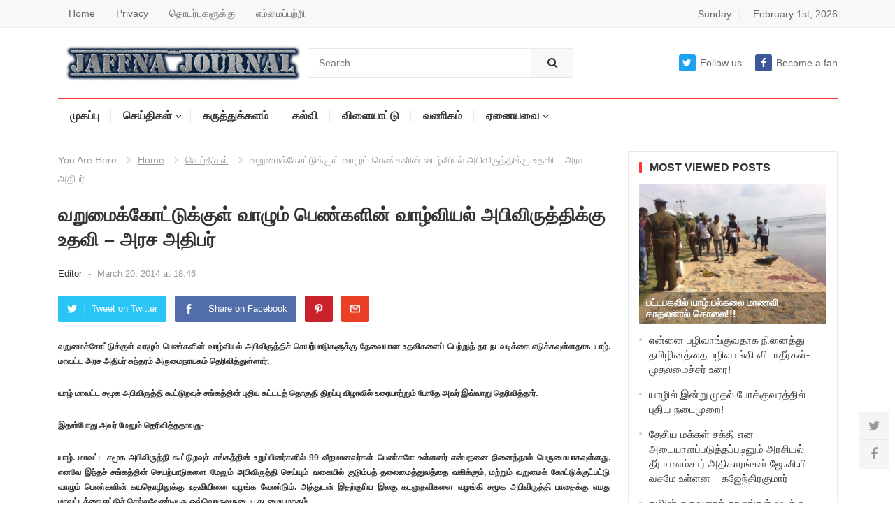

--- FILE ---
content_type: text/html; charset=utf-8
request_url: https://www.google.com/recaptcha/api2/aframe
body_size: 248
content:
<!DOCTYPE HTML><html><head><meta http-equiv="content-type" content="text/html; charset=UTF-8"></head><body><script nonce="e6QqDSitH0FcX_rR0ovvZg">/** Anti-fraud and anti-abuse applications only. See google.com/recaptcha */ try{var clients={'sodar':'https://pagead2.googlesyndication.com/pagead/sodar?'};window.addEventListener("message",function(a){try{if(a.source===window.parent){var b=JSON.parse(a.data);var c=clients[b['id']];if(c){var d=document.createElement('img');d.src=c+b['params']+'&rc='+(localStorage.getItem("rc::a")?sessionStorage.getItem("rc::b"):"");window.document.body.appendChild(d);sessionStorage.setItem("rc::e",parseInt(sessionStorage.getItem("rc::e")||0)+1);localStorage.setItem("rc::h",'1769906174994');}}}catch(b){}});window.parent.postMessage("_grecaptcha_ready", "*");}catch(b){}</script></body></html>